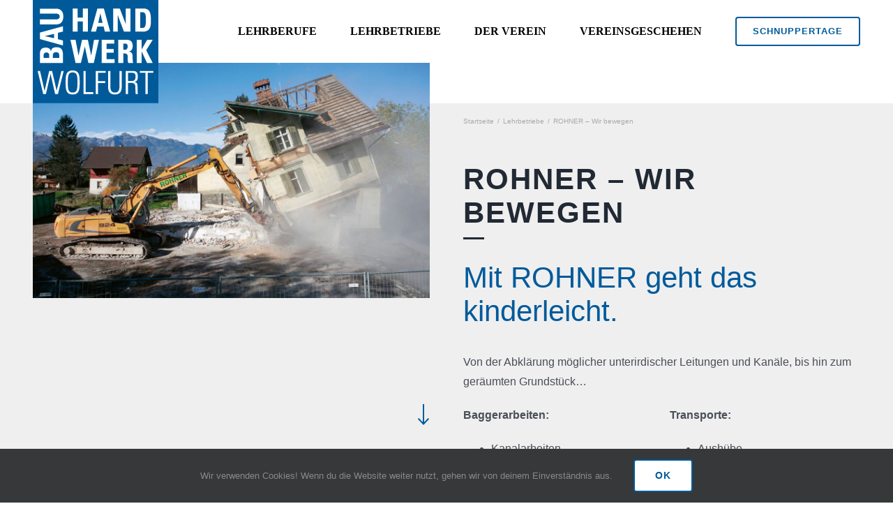

--- FILE ---
content_type: image/svg+xml
request_url: http://www.bauhandwerk-wolfurt.at/wp-content/uploads/2020/04/arrow_down.svg
body_size: -76
content:
<svg enable-background="new 0 0 18 30" viewBox="0 0 18 30" xmlns="http://www.w3.org/2000/svg"><path d="m9 27.83v-27.83" fill="none" stroke="#005a9b" stroke-miterlimit="10" stroke-width="2"/><path d="m17.18 21.2-1.47-1.36-6.71 7.22-6.71-7.22-1.47 1.36 8.18 8.8z" fill="#005a9b"/></svg>